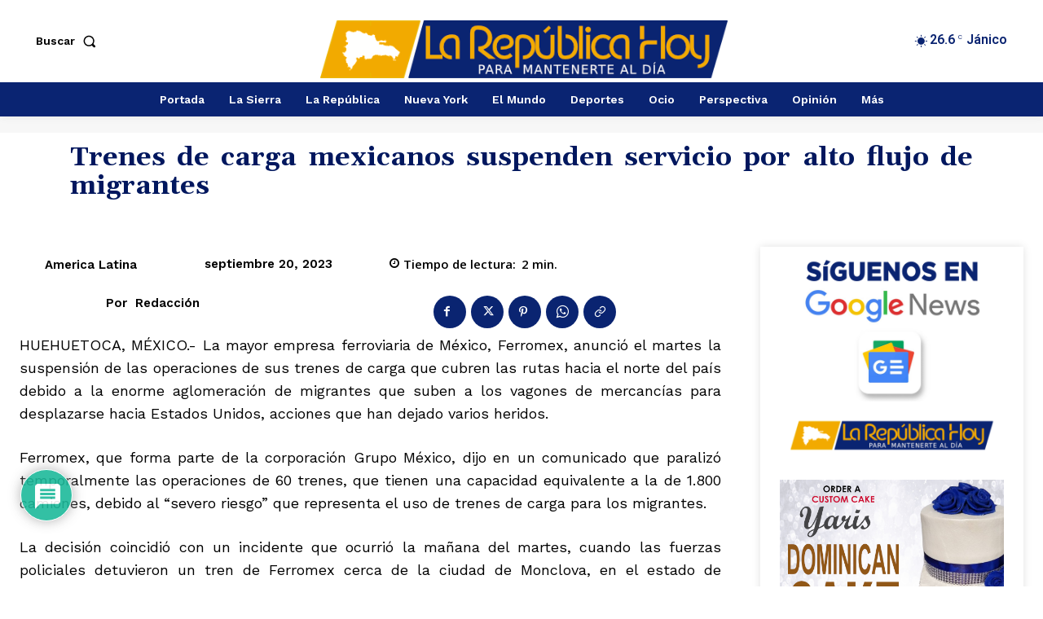

--- FILE ---
content_type: text/html; charset=UTF-8
request_url: https://larepublicahoy.com/wp-admin/admin-ajax.php?td_theme_name=Newspaper&v=12.7.3
body_size: -552
content:
{"11449":201}